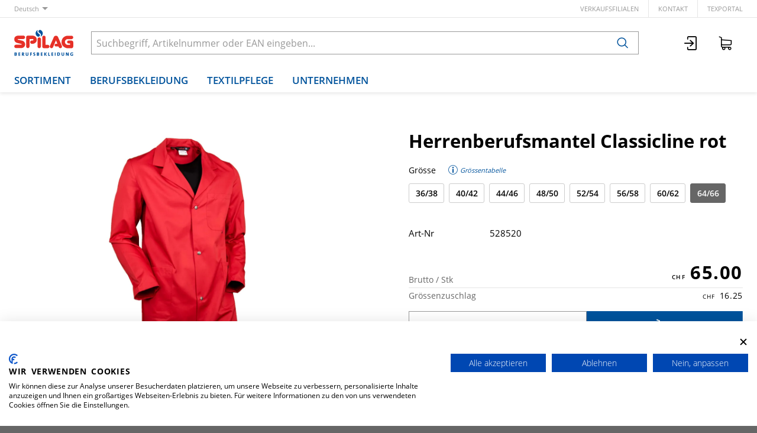

--- FILE ---
content_type: text/html; charset=utf-8
request_url: https://www.spilag.ch/de/item/herrenberufsmantel-classicline-rot-528520?dim_variant_size=64%2F66&dim_variant_color_ref=30
body_size: 10894
content:
<!DOCTYPE html>





    
        <html lang="de-CH" class="no-js">
    


    <head>
        <title>Herrenberufsmantel Classicline rot - Spilag AG</title>

        
        
            
                
                    <meta name="robots" content="noindex, follow">
                
            
        

        
        
    
            <meta name="viewport" content="width=device-width, initial-scale=1, minimum-scale=1">
            <meta name="application-name" content="Spilag AG">
            <meta name="theme-color" content="">
            <meta name="apple-mobile-web-app-capable" content="yes">
            
                <meta name="google-site-verification" content="FH6A67NSwliBhOn01QNE2khb8bZoUTeP9YxSJmCAHVI">
            
            
        
    
    
        <meta name="description" content="Herrenberufsmantel Classicline rot">
    


        
    
    
        <meta property="og:title" content="Herrenberufsmantel Classicline rot">
    
        <meta property="og:description" content="Herrenberufsmantel Classicline rot">
    
        <meta property="og:url" content="https://www.spilag.ch/de/item/herrenberufsmantel-classicline-rot-528520?dim_variant_size=64%2F66&amp;dim_variant_color_ref=30">
    
        <meta property="product:retailer_item_id" content="528520000800">
    
        <meta property="product:condition" content="new">
    
        <meta property="og:image" content="https://www.spilag.ch/thumbor/tjElJNfExMEzjVYN_SSunBIqu5Y=/fit-in/1200x900/filters:fill(white,1):strip_icc():strip_exif()/images/item-images/classicline/528520-H.jpg">
    
        <meta property="product:availability" content="in stock">
    

        
    


        

        
        <meta name="csrf-token" content="FrJ2J8JwQ301UhXdMUhk10g4XVPyUFeKU9Nh0WuCKgSdnX7m9ubPWYQBULOC8EeD">

        
        
            <link rel="apple-touch-icon" sizes="57x57" href="/static/images/favicon/apple-touch-icon-57x57.png">
            <link rel="apple-touch-icon" sizes="114x114" href="/static/images/favicon/apple-touch-icon-114x114.png">
            <link rel="apple-touch-icon" sizes="72x72" href="/static/images/favicon/apple-touch-icon-72x72.png">
            <link rel="apple-touch-icon" sizes="144x144" href="/static/images/favicon/apple-touch-icon-144x144.png">
            <link rel="apple-touch-icon" sizes="60x60" href="/static/images/favicon/apple-touch-icon-60x60.png">
            <link rel="apple-touch-icon" sizes="120x120" href="/static/images/favicon/apple-touch-icon-120x120.png">
            <link rel="apple-touch-icon" sizes="76x76" href="/static/images/favicon/apple-touch-icon-76x76.png">
            <link rel="apple-touch-icon" sizes="152x152" href="/static/images/favicon/apple-touch-icon-152x152.png">

            <link rel="shortcut icon" type="image/x-icon" href="/static/images/favicon/favicon.ico">
            <link rel="icon" type="image/png" href="/static/images/favicon/favicon-196x196.png" sizes="196x196">
            <link rel="icon" type="image/png" href="/static/images/favicon/favicon-96x96.png" sizes="96x96">
            <link rel="icon" type="image/png" href="/static/images/favicon/favicon-32x32.png" sizes="32x32">
            <link rel="icon" type="image/png" href="/static/images/favicon/favicon-16x16.png" sizes="16x16">
            <link rel="icon" type="image/png" href="/static/images/favicon/favicon-128.png" sizes="128x128">
        

        
        
            <link rel="preload" href="/static/fonts/open-sans-v18-latin_greek-300.woff2" as="font" type="font/woff2" crossorigin>
            <link rel="preload" href="/static/fonts/open-sans-v18-latin_greek-regular.woff2" as="font" type="font/woff2" crossorigin>
            <link rel="preload" href="/static/fonts/open-sans-v18-latin_greek-600.woff2" as="font" type="font/woff2" crossorigin>
            <link rel="preload" href="/static/fonts/open-sans-v18-latin_greek-700.woff2" as="font" type="font/woff2" crossorigin>
        

        
        

        
            <link rel="stylesheet" type="text/css" href="/static/css/icons.css?4.34.169a3952d">
            <link rel="stylesheet" type="text/css" href="/static/css/app.css?4.34.169a3952d">
        

        
            
                <script src="https://consent.cookiefirst.com/banner.js" data-cookiefirst-key="64d465d4-fe1c-44c2-a034-eacfb54ddbd8"></script>
            
        

        
        
            <script>
                
                
                
                var cssLoaded = true;
            </script>
            <script defer src="/static/js/app.js?4.34.169a3952d"></script>
        

        
            
            
                <link rel="canonical" href="https://www.spilag.ch/de/item/herrenberufsmantel-classicline-rot-528520">
            
                <link rel="alternate" hreflang="en" href="https://www.spilag.ch/en/item/herrenberufsmantel-classicline-rot-528520">
            
                <link rel="alternate" hreflang="fr" href="https://www.spilag.ch/fr/item/herrenberufsmantel-classicline-rot-528520">
            
                <link rel="alternate" hreflang="it" href="https://www.spilag.ch/it/item/herrenberufsmantel-classicline-rot-528520">
            
        

        
        
            
                
                    <script>
                        window.dataLayer = window.dataLayer || [];
                        function gtag(){dataLayer.push(arguments);}
                        gtag('js', new Date());
                    </script>
                
                
                    
                        
                            <script async src="https://www.googletagmanager.com/gtag/js?id=UA-70067624-1"></script>
                        
                        <script>
                            
                            gtag('config', 'UA-70067624-1', {
                                cookie_flags: 'secure;samesite=none',
                                
                            });
                            
                            
                        </script>
                    
                
                
                
                
            
        
        
    </head>

    
    <body class="">
    
    

    
        <div data-flashmessages class="flashmessages">
            <div class="insert-hijack-notification"></div>
            



            
                
            
            
            
                
            
            
        </div>
    

    
        
            
<header class="shopheader-mobile"><section class="shopheader-mobile__cell shopheader-mobile__cell--left"><i class="shopheader-mobile__hamburger" data-open="offCanvasLeft"><span></span></i><form method="get" class="shopheader-mobile__search__form" action="/de/search/" data-mobile-search><input
                            autocomplete="off"
                            class="shopheader-mobile__search__field input-group-field"
                            name="q"
                            placeholder="Produkt Suche / Artikel-Nr. / Hersteller"
                            required
                            type="search"
                            value=""
                            data-mobile-search-input
                        ><button type="submit" class="shopheader-mobile__search__submit icon icon-search" aria-label="Suchen"></button></form><button type="button" class="shopheader-mobile__search__submit icon icon-search" data-mobile-search-toggle="" style="" aria-label="Suchen"></button></section><section class="shopheader-mobile__cell shopheader-mobile__cell--center"><div class="shopheader-mobile__logo"><a href="/de/" class="shopheader-mobile__logo-link"><img src="/static/images/logo-spilag-mobile.svg" class="shopheader-mobile__logo-img"></a></div></section><section class="shopheader-mobile__cell shopheader-mobile__cell--right"><a href="/de/account/login/"><i class="icon icon-login medium"></i></a><a href="/de/cart/"><i class="icon icon-cart medium"></i><span class="badge hide" data-bind-text="cart:positionCount" data-bind-class="cart:isEmpty,hide">
                    0
                </span></a></section><div class="off-canvas-wrapper"><div class="off-canvas-wrapper-inner"><div class="hamburger off-canvas position-left" id="offCanvasLeft" data-off-canvas data-content-scroll="false"><ul class="vertical menu drilldown" data-drilldown data-hamburger data-auto-height="true" data-scroll-top="true"><li class="hamburger-item hamburger-item--catalog"><div class="hamburger-item__link"><a href="/de/catalog/warengruppen-B9m0dbk9WkX">Warengruppen</a></div><a tabindex="0" data-async-hamburger="/de/catalog/hamburger/5f3be8f9cd2d3516508e6d67"></a><ul class="menu vertical nested hamburger-subnav"><li class="hamburger-item is-header js-drilldown-back"><div class="hamburger-item__link"><a tabindex="0">
                            Warengruppen
                        </a></div></li></ul></li><li class="hamburger-item hamburger-item--catalog"><div class="hamburger-item__link"><a href="/de/catalog/produktlinien-ZdpjLkor9gj">Produktlinien</a></div><a tabindex="0" data-async-hamburger="/de/catalog/hamburger/5f3be916cd2d3516508e6d6a"></a><ul class="menu vertical nested hamburger-subnav"><li class="hamburger-item is-header js-drilldown-back"><div class="hamburger-item__link"><a tabindex="0">
                            Produktlinien
                        </a></div></li></ul></li><li class="hamburger-item"><div class="hamburger-item__link"><a href="/de/berufsbekleidung/"
                       target="_self"
                       
                    >
                        Berufsbekleidung
                    </a></div><a tabindex="0"></a><ul class="menu vertical nested hamburger-subnav"><li class="hamburger-item is-header js-drilldown-back"><div class="hamburger-item__link"><a tabindex="0">
                        Berufsbekleidung
                    </a></div></li><li class="hamburger-item"><div class="hamburger-item__link"><a href="/de/berufsbekleidung/produktlinien/"
                       target="_self"
                       
                    >
                        Produktlinien
                    </a></div><a tabindex="0"></a><ul class="menu vertical nested hamburger-subnav"><li class="hamburger-item is-header js-drilldown-back"><div class="hamburger-item__link"><a tabindex="0">
                        Produktlinien
                    </a></div></li><li class="hamburger-item"><div class="hamburger-item__link"><a href="/de/berufsbekleidung/produktlinien/classicline/"
                       target="_self"
                       
                    >
                        ClassicLine
                    </a></div></li><li class="hamburger-item"><div class="hamburger-item__link"><a href="/de/berufsbekleidung/produktlinien/swissline/"
                       target="_self"
                       
                    >
                        SwissLine
                    </a></div></li><li class="hamburger-item"><div class="hamburger-item__link"><a href="/de/berufsbekleidung/produktlinien/powerline/"
                       target="_self"
                       
                    >
                        PowerLine
                    </a></div></li><li class="hamburger-item"><div class="hamburger-item__link"><a href="/de/berufsbekleidung/produktlinien/masterline/"
                       target="_self"
                       
                    >
                        MasterLine
                    </a></div></li><li class="hamburger-item"><div class="hamburger-item__link"><a href="/de/berufsbekleidung/produktlinien/safetyline/"
                       target="_self"
                       
                    >
                        SafetyLine
                    </a></div></li><li class="hamburger-item"><div class="hamburger-item__link"><a href="/de/berufsbekleidung/produktlinien/gastroline/"
                       target="_self"
                       
                    >
                        GastroLine
                    </a></div></li></ul></li><li class="hamburger-item"><div class="hamburger-item__link"><a href="/de/berufsbekleidung/corporate-workwear/"
                       target="_self"
                       
                    >
                        Corporate Workwear
                    </a></div></li><li class="hamburger-item"><div class="hamburger-item__link"><a href="/de/berufsbekleidung/firmensignete/"
                       target="_self"
                       
                    >
                        Firmensignete
                    </a></div></li></ul></li><li class="hamburger-item"><div class="hamburger-item__link"><a href="/de/textilpflege/"
                       target="_self"
                       
                    >
                        Textilpflege
                    </a></div><a tabindex="0"></a><ul class="menu vertical nested hamburger-subnav"><li class="hamburger-item is-header js-drilldown-back"><div class="hamburger-item__link"><a tabindex="0">
                        Textilpflege
                    </a></div></li><li class="hamburger-item"><div class="hamburger-item__link"><a href="/de/textilpflege/spilag-textilleasing/"
                       target="_self"
                       
                    >
                        Spilag-Textilpflege
                    </a></div><a tabindex="0"></a><ul class="menu vertical nested hamburger-subnav"><li class="hamburger-item is-header js-drilldown-back"><div class="hamburger-item__link"><a tabindex="0">
                        Spilag-Textilpflege
                    </a></div></li><li class="hamburger-item"><div class="hamburger-item__link"><a href="/de/textilpflege/spilag-textilleasing/berufsbekleidung-im-abo/"
                       target="_self"
                       
                    >
                        Berufsbekleidung im Abo
                    </a></div></li><li class="hamburger-item"><div class="hamburger-item__link"><a href="/de/textilpflege/spilag-textilleasing/vorteile-des-textilleasings/"
                       target="_self"
                       
                    >
                        Vorteile der Mietwäsche
                    </a></div></li></ul></li><li class="hamburger-item"><div class="hamburger-item__link"><a href="/de/textilpflege/schrankfach-service/"
                       target="_self"
                       
                    >
                        Schrankfach-Service
                    </a></div></li><li class="hamburger-item"><div class="hamburger-item__link"><a href="/de/textilpflege/schmutzfangmatten-service/"
                       target="_self"
                       
                    >
                        Schmutzfangmatten-Service
                    </a></div></li></ul></li><li class="hamburger-item"><div class="hamburger-item__link"><a href="/de/spilag-unternehmen/"
                       target="_self"
                       
                    >
                        Unternehmen
                    </a></div><a tabindex="0"></a><ul class="menu vertical nested hamburger-subnav"><li class="hamburger-item is-header js-drilldown-back"><div class="hamburger-item__link"><a tabindex="0">
                        Unternehmen
                    </a></div></li><li class="hamburger-item"><div class="hamburger-item__link"><a href="/de/spilag-unternehmen/portrait/"
                       target="_self"
                       
                    >
                        Portrait
                    </a></div></li><li class="hamburger-item"><div class="hamburger-item__link"><a href="/de/spilag-unternehmen/verkaufsfilialen/"
                       target="_self"
                       
                    >
                        Verkaufsfilialen
                    </a></div><a tabindex="0"></a><ul class="menu vertical nested hamburger-subnav"><li class="hamburger-item is-header js-drilldown-back"><div class="hamburger-item__link"><a tabindex="0">
                        Verkaufsfilialen
                    </a></div></li><li class="hamburger-item"><div class="hamburger-item__link"><a href="/de/spilag-unternehmen/verkaufsfilialen/filiale-basel/"
                       target="_self"
                       
                    >
                        Filiale Basel
                    </a></div></li><li class="hamburger-item"><div class="hamburger-item__link"><a href="/de/spilag-unternehmen/verkaufsfilialen/filiale-laufen/"
                       target="_self"
                       
                    >
                        Filiale Laufen
                    </a></div></li><li class="hamburger-item"><div class="hamburger-item__link"><a href="/de/spilag-unternehmen/verkaufsfilialen/filiale-st-gallen/"
                       target="_self"
                       
                    >
                        Filiale St. Gallen
                    </a></div></li><li class="hamburger-item"><div class="hamburger-item__link"><a href="/de/spilag-unternehmen/verkaufsfilialen/filiale-wettingen/"
                       target="_self"
                       
                    >
                        Filiale Wettingen
                    </a></div></li><li class="hamburger-item"><div class="hamburger-item__link"><a href="/de/spilag-unternehmen/verkaufsfilialen/filiale-winterthur/"
                       target="_self"
                       
                    >
                        Filiale Winterthur
                    </a></div></li><li class="hamburger-item"><div class="hamburger-item__link"><a href="/de/spilag-unternehmen/verkaufsfilialen/filiale-zuerich/"
                       target="_self"
                       
                    >
                        Filiale Zürich
                    </a></div></li></ul></li><li class="hamburger-item"><div class="hamburger-item__link"><a href="/de/spilag-unternehmen/qualitaetsmanagement/"
                       target="_self"
                       
                    >
                        Qualitätsmanagement
                    </a></div></li><li class="hamburger-item"><div class="hamburger-item__link"><a href="/de/spilag-unternehmen/stellenangebote/"
                       target="_self"
                       
                    >
                        Stellenangebote
                    </a></div></li><li class="hamburger-item"><div class="hamburger-item__link"><a href="/de/spilag-unternehmen/downloads-konformitaetserklaerungen/"
                       target="_self"
                       
                    >
                        Downloads
                    </a></div></li></ul></li><li class="hamburger-item"><div class="hamburger-item__link"><a href="/de/cart/"><div data-bind-text="cart:activeCartLabel,title=Warenkorb {}">
                                                    Warenkorb 
                                                </div><div class="badge hide" data-bind-text="cart:activePositionCount" data-bind-class="cart:isActiveEmpty,hide">
                                                    0
                                                </div></a></div></li><div class="hamburger-footer"><li class="hamburger-item"><a href="/de/spilag-unternehmen/verkaufsfilialen/"
                                                                   target="_self"
                                                                   
                                                                >
                                                                    Verkaufsfilialen
                                                                </a></li><li class="hamburger-item"><a href="/de/spilag/kontakt/"
                                                                   target="_self"
                                                                   
                                                                >
                                                                    Kontakt
                                                                </a></li><li class="hamburger-item"><a href="https://spilag.laundry-portal.com/login"
                                                                   target="_blank"
                                                                   rel="noopener"
                                                                >
                                                                    texPortal
                                                                </a></li><div class="hamburger-footer"><ul class="menu hamburger-nav"><li class="hamburger-item hamburger-item--language"><a href="/de/item/herrenberufsmantel-classicline-rot-528520?dim_variant_size=64%2F66&amp;dim_variant_color_ref=30" class="button clear font-bold">
                                                                    de
                                                                </a></li><li class="hamburger-item hamburger-item--language"><a href="/en/item/herrenberufsmantel-classicline-rot-528520?dim_variant_size=64%2F66&amp;dim_variant_color_ref=30" class="button clear">
                                                                    en
                                                                </a></li><li class="hamburger-item hamburger-item--language"><a href="/fr/item/herrenberufsmantel-classicline-rot-528520?dim_variant_size=64%2F66&amp;dim_variant_color_ref=30" class="button clear">
                                                                    fr
                                                                </a></li><li class="hamburger-item hamburger-item--language"><a href="/it/item/herrenberufsmantel-classicline-rot-528520?dim_variant_size=64%2F66&amp;dim_variant_color_ref=30" class="button clear">
                                                                    it
                                                                </a></li></ul></div></div></ul></div></div></div></header><header class="shopheader"><section class="shopheader__top"><div class="container"><div class="grid-x"><div class="shopheader__language cell shrink" data-toggle="language-menu">
                                    Deutsch
                                </div><div class="shopheader-menu shopheader-menu--languages dropdown-pane widget"
                                     id="language-menu"
                                     data-dropdown
                                     data-close-on-click="true"
                                     data-hover="true"
                                     data-hover-pane="true"
                                     data-position="bottom"
                                     data-alignment="left"><div class="widget__content padding-2"><a href="/de/item/herrenberufsmantel-classicline-rot-528520?dim_variant_size=64%2F66&amp;dim_variant_color_ref=30" class="shopheader__subnav__link text-left font-bold" data-lang-link>
                                                Deutsch
                                            </a><a href="/en/item/herrenberufsmantel-classicline-rot-528520?dim_variant_size=64%2F66&amp;dim_variant_color_ref=30" class="shopheader__subnav__link text-left" data-lang-link>
                                                English
                                            </a><a href="/fr/item/herrenberufsmantel-classicline-rot-528520?dim_variant_size=64%2F66&amp;dim_variant_color_ref=30" class="shopheader__subnav__link text-left" data-lang-link>
                                                Français
                                            </a><a href="/it/item/herrenberufsmantel-classicline-rot-528520?dim_variant_size=64%2F66&amp;dim_variant_color_ref=30" class="shopheader__subnav__link text-left" data-lang-link>
                                                Italiano
                                            </a></div></div><div class="shopheader__meta-nav cell auto"><a href="/de/spilag-unternehmen/verkaufsfilialen/"
                                                   target="_self"
                                                   
                                                >
                                                    Verkaufsfilialen
                                                </a><a href="/de/spilag/kontakt/"
                                                   target="_self"
                                                   
                                                >
                                                    Kontakt
                                                </a><a href="https://spilag.laundry-portal.com/login"
                                                   target="_blank"
                                                   rel="noopener"
                                                >
                                                    texPortal
                                                </a></div></div></div></section><section class="shopheader__middle"><div class="container"><div class="shopheader__logo"><a href="/de/" class="shopheader__logo-link"><img src="/static/images/logo-spilag-claim.svg" class="shopheader__logo-img"></a></div><div class="shopheader__search"><form action="/de/search/" class="input-group inline-button" data-search><input
                                    name="q"
                                    autocomplete="off"
                                    data-instant-search="/de/instantsearch/"
                                    class="input-group-field"
                                    type="search"
                                    placeholder="Suchbegriff, Artikelnummer oder EAN eingeben..."
                                    value=""
                                    required
                                ><div class="input-group-button"><button type="submit" class="button clear" aria-label="Suchen"><i class="icon icon-search"></i></button></div></form><div class="shopheader__search-instant-results" data-instant-search-results></div></div><section class="shopheader__account"><a href="/de/account/login/" title="Login"><i class="icon icon-login medium"></i></a><a
                                            href="/de/cart/"
                                            title="Warenkorb "
                                            data-toggle="cart-menu"
                                            data-bind-prop-set="cart:activeCartLabel,title=Warenkorb {}"
                                        ><i class="icon icon-cart medium"></i><span class="badge hide" data-bind-text="cart:activePositionCount" data-bind-class="cart:isActiveEmpty,hide">
                                                0
                                            </span></a><div
                                            class="shopheader-menu shopheader-menu--cart dropdown-pane widget hide"
                                            data-bind-class="cart:isActiveEmpty,hide"
                                            data-bind-prop-set="cart:hasActivePositions,data-cart-preview=/de/cart/preview"
                                            
                                            id="cart-menu"
                                            data-dropdown
                                            data-hover="true"
                                            data-hover-pane="true"
                                            data-position="bottom"
                                            data-alignment="right"
                                        ><div class="cart-preview" data-cart-preview-widget><div class="cart-preview__loader"><i class="icon loader"></i></div><div
                                                    class="cart-preview__content"
                                                    data-bind-innerhtml="cart:preview"
                                                ></div></div></div></section></div></section><nav class="shopheader__bottom"><div class="container"><a href="/de/catalog/" data-toggle="subnav-sortiment" class="shopheader__link shopheader__link--nested">Sortiment</a><a class="shopheader__link "
                                                   href="/de/berufsbekleidung/"
                                                   target="_self"
                                                   data-toggle="subnav-68"
                                                   
                                                >
                                                    Berufsbekleidung
                                                </a><div
                                                id="subnav-68"
                                                class="shopheader__subnav dropdown-pane "
                                                data-dropdown
                                                data-hover="true"
                                                data-hover-pane="true"
                                                data-close-on-click="true"
                                            ><div class="container grid-container"><a class="shopheader__subnav__link"
                                                                       href="/de/berufsbekleidung/produktlinien/"
                                                                       target="_self"
                                                                       
                                                                    >
                                                                        Produktlinien
                                                                    </a><a class="shopheader__subnav__link"
                                                                       href="/de/berufsbekleidung/corporate-workwear/"
                                                                       target="_self"
                                                                       
                                                                    >
                                                                        Corporate Workwear
                                                                    </a><a class="shopheader__subnav__link"
                                                                       href="/de/berufsbekleidung/firmensignete/"
                                                                       target="_self"
                                                                       
                                                                    >
                                                                        Firmensignete
                                                                    </a></div></div><a class="shopheader__link "
                                                   href="/de/textilpflege/"
                                                   target="_self"
                                                   data-toggle="subnav-78"
                                                   
                                                >
                                                    Textilpflege
                                                </a><div
                                                id="subnav-78"
                                                class="shopheader__subnav dropdown-pane "
                                                data-dropdown
                                                data-hover="true"
                                                data-hover-pane="true"
                                                data-close-on-click="true"
                                            ><div class="container grid-container"><a class="shopheader__subnav__link"
                                                                       href="/de/textilpflege/spilag-textilleasing/"
                                                                       target="_self"
                                                                       
                                                                    >
                                                                        Spilag-Textilpflege
                                                                    </a><a class="shopheader__subnav__link"
                                                                       href="/de/textilpflege/schrankfach-service/"
                                                                       target="_self"
                                                                       
                                                                    >
                                                                        Schrankfach-Service
                                                                    </a><a class="shopheader__subnav__link"
                                                                       href="/de/textilpflege/schmutzfangmatten-service/"
                                                                       target="_self"
                                                                       
                                                                    >
                                                                        Schmutzfangmatten-Service
                                                                    </a></div></div><a class="shopheader__link "
                                                   href="/de/spilag-unternehmen/"
                                                   target="_self"
                                                   data-toggle="subnav-134"
                                                   
                                                >
                                                    Unternehmen
                                                </a><div
                                                id="subnav-134"
                                                class="shopheader__subnav dropdown-pane "
                                                data-dropdown
                                                data-hover="true"
                                                data-hover-pane="true"
                                                data-close-on-click="true"
                                            ><div class="container grid-container"><a class="shopheader__subnav__link"
                                                                       href="/de/spilag-unternehmen/portrait/"
                                                                       target="_self"
                                                                       
                                                                    >
                                                                        Portrait
                                                                    </a><a class="shopheader__subnav__link"
                                                                       href="/de/spilag-unternehmen/verkaufsfilialen/"
                                                                       target="_self"
                                                                       
                                                                    >
                                                                        Verkaufsfilialen
                                                                    </a><a class="shopheader__subnav__link"
                                                                       href="/de/spilag-unternehmen/qualitaetsmanagement/"
                                                                       target="_self"
                                                                       
                                                                    >
                                                                        Qualitätsmanagement
                                                                    </a><a class="shopheader__subnav__link"
                                                                       href="/de/spilag-unternehmen/stellenangebote/"
                                                                       target="_self"
                                                                       
                                                                    >
                                                                        Stellenangebote
                                                                    </a><a class="shopheader__subnav__link"
                                                                       href="/de/spilag-unternehmen/downloads-konformitaetserklaerungen/"
                                                                       target="_self"
                                                                       
                                                                    >
                                                                        Downloads
                                                                    </a></div></div></div></nav></header>

        
        

<header class="print-header grid-x">
    
        <div class="cell small-5">
            
                <img src="/static/images/logo.svg" class="print-header__logo">
            
        </div>
    
    
        <div class="cell small-7">
            <div class="grid-x grid-margin-x">
                <div class="cell auto">
                    
                        
                            Spilag AG<br>Oholten 17<br>CH-5703 Seon
                        
                    
                </div>
                <div class="cell auto">
                    
                        
                            info@spilag.ch<br>
                        
                        
                            061 766 66 66<br>
                        
                    
                </div>
            </div>
        </div>
    
</header>

    

    
        <main id="app" class="bg-white">
            
    
    
        <header class="shopsubheader shopsubheader--white">
            <div class="container">
                
                    <ul class="breadcrumbs">
                        
                    </ul>
                
                
                
            </div>
        </header>
    
    
    
    
    
    
    
    
    

    <div class="item-detail" data-item-detail data-bind-html="item:html">
        <section class="item container large">
            
                
                    <div class="item__wrapper grid-x">
                        
                            <div class="item__heading cell hide-for-laptop">
                                <h1 class="item__title">Herrenberufsmantel Classicline rot</h1>
                                
                            </div>
                        
                        
                            <div class="item__gallery cell tablet-4 laptop-6">
                                
                                    
                                
                                
    
    <div
        class="owl-carousel owl-theme"
        role="region"
        aria-label="Slider"
        data-carousel
        data-loop="false"
        data-auto-play="false"
        data-rewind="false"
        data-nav="false"
        data-dots-container=".item__gallery-navigation--medium"
        data-margin="1"
        id="gallery-medium"
        
            data-connected-carousel="#gallery-zoom"
        
    >
        
            
                
                <div class="active">
                    <a href="/thumbor/vbNCIIIbxPzhzRPziLyj4II7oEM=/fit-in/3600x2700/filters:strip_icc():strip_exif()/images/item-images/classicline/528520-H.jpg" data-item-image-zoom data-item-image-zoom-description="">
                        <div class="image-container" style="padding-bottom: 75%">
                            <img title="Herrenberufsmantel Classicline rot"
                                 alt="Herrenberufsmantel Classicline rot"
                                 src="/thumbor/tjElJNfExMEzjVYN_SSunBIqu5Y=/fit-in/1200x900/filters:fill(white,1):strip_icc():strip_exif()/images/item-images/classicline/528520-H.jpg"
                                 loading="lazy"
                            >
                        </div>
                    </a>
                </div>
            
            
            
        
    </div>
    

                                
                                    
                                        <div class="zoom reveal item__gallery-zoom" data-item-zoom-reveal data-reveal style="display: none">
                                            <i class="icon loader reveal__state-icon reveal__state-icon--loading"></i>
                                            <button class="close-button" data-close aria-label="Schliessen" type="button">
                                                <span aria-hidden="true">&times;</span>
                                            </button>
                                            <h4 class="reveal__heading text-center">Herrenberufsmantel Classicline rot</h4>
                                            <div class="reveal__content text-center" data-reveal-content>
                                                
    
    <div
        class="owl-carousel owl-theme"
        role="region"
        aria-label="Slider"
        data-carousel
        data-loop="false"
        data-auto-play="false"
        data-rewind="false"
        data-nav="true"
        data-dots-container=".item__gallery-navigation--zoom"
        data-margin="1"
        id="gallery-zoom"
        
            data-connected-carousel="#gallery-medium"
        
    >
        
            
                
                <div class="">
                    <a href="/thumbor/vbNCIIIbxPzhzRPziLyj4II7oEM=/fit-in/3600x2700/filters:strip_icc():strip_exif()/images/item-images/classicline/528520-H.jpg" data-item-image-zoom data-item-image-zoom-description="">
                        <div class="image-container" >
                            <img title="Herrenberufsmantel Classicline rot"
                                 alt="Herrenberufsmantel Classicline rot"
                                 src="/thumbor/tjElJNfExMEzjVYN_SSunBIqu5Y=/fit-in/1200x900/filters:fill(white,1):strip_icc():strip_exif()/images/item-images/classicline/528520-H.jpg"
                                 loading="lazy"
                            >
                        </div>
                    </a>
                </div>
            
            
            
        
    </div>
    

                                            </div>
                                        </div>
                                    
                                
                            </div>
                        
                        <div class="item__overview cell tablet-8 laptop-6">
                            
                                <h1 class="item__title show-for-laptop">Herrenberufsmantel Classicline rot</h1>
                                
                            
                            
                                
                                    
                                        
                                        <form class="item__dimensions" method="get" data-dimensions-form>
                                            
                                                
                                                    
    <div class="add-to-cart add-to-cart--not-orderable ">
        <label>Grösse</label>
        
            <div class="item__dimensions__info">
                
                    <a href="/de/sizetable/1000-100" target="_blank" title="Grössentabelle">
                        <i class="icon icon-info medium"> Grössentabelle</i>
                    </a>
                
            </div>
        
    </div>
    <div class="dimension-filters">
        
            <input
                type="radio"
                name="dim_variant_size"
                id="dim_variant_size-36/38"
                value="36/38"
                
                
                    
                
            >
            <label
                for="dim_variant_size-36/38"
                class=""
            >
                36/38
                
            </label>
        
            <input
                type="radio"
                name="dim_variant_size"
                id="dim_variant_size-40/42"
                value="40/42"
                
                
                    
                
            >
            <label
                for="dim_variant_size-40/42"
                class=""
            >
                40/42
                
            </label>
        
            <input
                type="radio"
                name="dim_variant_size"
                id="dim_variant_size-44/46"
                value="44/46"
                
                
                    
                
            >
            <label
                for="dim_variant_size-44/46"
                class=""
            >
                44/46
                
            </label>
        
            <input
                type="radio"
                name="dim_variant_size"
                id="dim_variant_size-48/50"
                value="48/50"
                
                
                    
                
            >
            <label
                for="dim_variant_size-48/50"
                class=""
            >
                48/50
                
            </label>
        
            <input
                type="radio"
                name="dim_variant_size"
                id="dim_variant_size-52/54"
                value="52/54"
                
                
                    
                
            >
            <label
                for="dim_variant_size-52/54"
                class=""
            >
                52/54
                
            </label>
        
            <input
                type="radio"
                name="dim_variant_size"
                id="dim_variant_size-56/58"
                value="56/58"
                
                
                    
                
            >
            <label
                for="dim_variant_size-56/58"
                class=""
            >
                56/58
                
            </label>
        
            <input
                type="radio"
                name="dim_variant_size"
                id="dim_variant_size-60/62"
                value="60/62"
                
                
                    
                
            >
            <label
                for="dim_variant_size-60/62"
                class=""
            >
                60/62
                
            </label>
        
            <input
                type="radio"
                name="dim_variant_size"
                id="dim_variant_size-64/66"
                value="64/66"
                
                
                    checked
                
            >
            <label
                for="dim_variant_size-64/66"
                class=""
            >
                64/66
                
            </label>
        
    </div>

                                                
                                            
                                                
                                            
                                        </form>
                                    
                                
                            
                            
                                
                                    
    
        <div class="item__prices">
            

            
                
                    
                        <div class="item__price item__price--large">
                            <div class="item__price__label">
                                Brutto
                                
                                    / Stk
                                
                            </div>
                            <div class="item__price__value price" data-currency="CHF">65.00</div>
                        </div>
                    
                

                
                    

                    
                        <div class="item__price-group">
                            
                                <div class="item__price">
                                    <div class="item__price__label">
                                        Grössenzuschlag
                                        
                                    </div>
                                    
                                        
                                            <div class="item__price__value price" data-currency="CHF">16.25</div>
                                        
                                    
                                </div>
                            
                        </div>
                    

                    
                

                
            
        </div>
    

                                
                            
                            
                                
                                    <div class="item__amount">
                                        
    
        
            
                <div
                    class="add-to-cart  add-to-cart--large"
                    data-add-cart
                    
                        data-cart-item="528520000800"
                        data-cart-item-quantity=""
                        data-cart-item-delete-url=""
                        data-cart-item-position-count=""
                        data-bind-prop-set="cart:items.528520000800.positionCount,data-cart-item-position-count"
                        data-bind-class="cart:items.528520000800.inCart,add-to-cart--active"
                    
                >
                    
                        <form
                            class="add-to-cart__buttonarea"
                            
                                action="/de/cart/positions/add/528520000800"
                                data-add-cart-position
                            
                            method="post"
                            
                            
                        >
                            <input type="hidden" name="csrfmiddlewaretoken" value="FrJ2J8JwQ301UhXdMUhk10g4XVPyUFeKU9Nh0WuCKgSdnX7m9ubPWYQBULOC8EeD">
                            <input type="hidden" name="quantity_unit" value="0000606EC40228108195C0A80A280000">
                            
                            <div class="add-to-cart__unit" data-unit="Stk">
                                <input
                                    id="add-to-cart_528520000800"
                                    class="add-to-cart__qty input-group-field"
                                    type="number"
                                    name="quantity"
                                    placeholder="1"
                                    value=""
                                    min="1"
                                    step="1"
                                    max="999999999"
                                    autocomplete="off"
                                    
                                        data-bind-text="cart:items.528520000800.quantity"
                                    
                                >
                            </div>
                            
                                <button
                                    class="add-to-cart__button"
                                    type="submit"
                                    
                                        title="In Warenkorb legen"
                                    
                                >
                                    <i class="icon icon-cart add-to-cart__button-icon add-to-cart__button-icon--ready"></i>
                                    <i class="icon loader add-to-cart__button-icon add-to-cart__button-icon--loading"></i>
                                    <i class="icon icon-check add-to-cart__button-icon add-to-cart__button-icon--loaded"></i>
                                    <i class="icon icon-cart-check add-to-cart__button-icon add-to-cart__button-icon--readycheck"></i>
                                </button>
                            
                        </form>
                    
                    
                        
                    
                </div>
            
        
    

                                        


    <div class="shopitem__action-bar">
        <div class="shopitem__stockinfo">
            
                
                
    
        
            
    <div class="stock stock--available">
        
            <i title="4 Stk verfügbar"></i>
            <span>4 Stk verfügbar</span>
        
    </div>

        
    

            
        </div>
        
        
    </div>


                                    </div>
                                
                            
                            <div class="item__links">
                                
    
        
    
    

                            </div>
                            
                                
                            
                            
                                <div class="item__attrs grid-x">
                                    
    
    

    <table class="item__matchcodes cell phablet-6">
        <tbody>
            <tr>
                <th>Art-Nr</th>
                <td>528520</td>
            </tr>
            
            
                
    

            
        </tbody>
    </table>

                                    
                                </div>
                            
                            
                                
                            
                        </div>
                    </div>
                
            
        </section>

        
            <div class="itemdetails">
                
                
                    
                
                
    
        <section class="itemdetails__section bg-lightest-gray">
            <div class="container medium">
                <h2 class="itemdetails__heading">Beschreibung</h2>
                - Druckknopfverschluss <br>- Brusttasche <br>- 2 grosse Taschen <br>- Diamantino: 65% Baumwolle, 35% Polyester
                <br/>
                <br/>
                <div class="grid-x small-up-1 phablet-up-1 tablet-up-2 desktop-up-2 grid-padding-y">
                
                    <div class="cell">
                        <h5>Pflegehinweise</h5>
                        
                            <img class="itemdetails__care-img" alt="Maximale Waschtemperatur 95 °C. Normaler Prozess." title="Maximale Waschtemperatur 95 °C. Normaler Prozess." src="/media/images/care_icons/tex_sym_was_95.jpg">
                        
                            <img class="itemdetails__care-img" alt="Nicht bleichen" title="Nicht bleichen" src="/media/images/care_icons/tex_sym_ble_not.jpg">
                        
                            <img class="itemdetails__care-img" alt="Trocknen im Wäschetrockner möglich. Niedrige Temperatur. Maximale Ausgangstemperatur 60 °C." title="Trocknen im Wäschetrockner möglich. Niedrige Temperatur. Maximale Ausgangstemperatur 60 °C." src="/media/images/care_icons/tex_sym_dry_low.jpg">
                        
                            <img class="itemdetails__care-img" alt="Bügeln mit einer Höchsttemperatur der Bügelsohle von 150 °C" title="Bügeln mit einer Höchsttemperatur der Bügelsohle von 150 °C" src="/media/images/care_icons/tex_sym_iro_med-150.jpg">
                        
                            <img class="itemdetails__care-img" alt="Professionelle Trockenreinigung mit Tetrachlorethen und allen unter Symbol F aufgelisteten Lösemitteln. Normaler Prozess." title="Professionelle Trockenreinigung mit Tetrachlorethen und allen unter Symbol F aufgelisteten Lösemitteln. Normaler Prozess." src="/media/images/care_icons/tex_sym_pro_dry_p.jpg">
                        
                    </div>
                
                
                </div>
            </div>
        </section>
    

                
                    
                
                
                    
                
                
                    
                        
                    
                
                
    
                    
                
    
        
            <section class="itemdetails__section bg-lightest-gray">
                <a class="itemdetails__section__anchor" name="matching"></a>
                <div class="container medium item__matchings">
                    <h2 class="itemdetails__heading">Passende Produkte</h2>
                    <div class="grid-x small-up-2 phablet-up-3 tablet-up-4 desktop-up-5 grid-margin-x grid-margin-y align-center">
                        
                            <div class="cell">
                                <a href="/de/item/bundhose-classicline-diamant-rot-137520" class="cms-card bg-white">
                                    <div class="cms-card__image">
                                        
                                            <img src="/thumbor/_hDGXbAKsZfVUbgmp9ccKjjUviY=/fit-in/400x400/filters:fill(white,1):strip_icc():strip_exif()/images/item-images/classicline/137520-H.jpg" alt="Bundhose Classicline Diamant rot">
                                        
                                    </div>
                                    <div class="padding-1 cms-card__section">
                                        <div class="cms-card__header">
                                            Bundhose Classicline Diamant rot
                                        </div>
                                    </div>
                                </a>
                            </div>
                        
                            <div class="cell">
                                <a href="/de/item/kombi-classicline-diamant-rot-217520" class="cms-card bg-white">
                                    <div class="cms-card__image">
                                        
                                            <img src="/thumbor/hnfJVAPF_-DQaf7TdJz1Svh1n9Y=/fit-in/400x400/filters:fill(white,1):strip_icc():strip_exif()/images/item-images/classicline/217520-H.jpg" alt="Kombi Classicline Diamant rot">
                                        
                                    </div>
                                    <div class="padding-1 cms-card__section">
                                        <div class="cms-card__header">
                                            Kombi Classicline Diamant rot
                                        </div>
                                    </div>
                                </a>
                            </div>
                        
                            <div class="cell">
                                <a href="/de/item/latzhose-classicline-diamant-rot-317520" class="cms-card bg-white">
                                    <div class="cms-card__image">
                                        
                                            <img src="/thumbor/lXiU6vcRyZvEiHQli5bFAWRt7Vc=/fit-in/400x400/filters:fill(white,1):strip_icc():strip_exif()/images/item-images/classicline/317520-H.jpg" alt="Latzhose Classicline Diamant rot">
                                        
                                    </div>
                                    <div class="padding-1 cms-card__section">
                                        <div class="cms-card__header">
                                            Latzhose Classicline Diamant rot
                                        </div>
                                    </div>
                                </a>
                            </div>
                        
                            <div class="cell">
                                <a href="/de/item/jacke-classicline-diamant-rot-437520" class="cms-card bg-white">
                                    <div class="cms-card__image">
                                        
                                            <img src="/thumbor/v-zqApqLwY6S-TMqsTmDlqK9ELM=/fit-in/400x400/filters:fill(white,1):strip_icc():strip_exif()/images/item-images/classicline/437520-H.jpg" alt="Jacke Classicline Diamant rot">
                                        
                                    </div>
                                    <div class="padding-1 cms-card__section">
                                        <div class="cms-card__header">
                                            Jacke Classicline Diamant rot
                                        </div>
                                    </div>
                                </a>
                            </div>
                        
                            <div class="cell">
                                <a href="/de/item/damenmantel-ohne-arm-classicline-rose-635210" class="cms-card bg-white">
                                    <div class="cms-card__image">
                                        
                                            <img src="/thumbor/FhVSlj0JW32PZP56OhEGTFwasVE=/fit-in/400x400/filters:fill(white,1):strip_icc():strip_exif()/images/item-images/classicline/635210-H.jpg" alt="Damenmantel ohne Arm Classicline rose">
                                        
                                    </div>
                                    <div class="padding-1 cms-card__section">
                                        <div class="cms-card__header">
                                            Damenmantel ohne Arm Classicline rose
                                        </div>
                                    </div>
                                </a>
                            </div>
                        
                    </div>
                </div>
            </section>
        
    

                
                    
                
                
                    
                
                
                    
                        
                        
    
        
    

                    
                
            </div>
        
    </div>
    
        
    
    
        
    


        </main>
    

    
        
<footer class="shopfooter"><section class="container medium padding-top-1 padding-bottom-2"><div class="grid-x grid-padding-y"><div class="cell text-center"><a href="/de/"><img src="/static/images/logo-spilag-negative.svg" class="shopfooter__logo"></a></div><div class="cell small-12 phablet-6 tablet-4 laptop-3 text-center phablet-text-left"><h4>Adresse</h4>
                                        Spilag AG<br>Oholten 17<br>CH-5703 Seon
                                    
                                
                            </div><div class="cell small-12 phablet-6 tablet-4 laptop-3 text-center phablet-text-left"><h4>Öffnungszeiten</h4><table><tr><td valign="top">MO - FR:</td><td valign="top"> 
08:00 - 12:00 Uhr<br>
13:30 - 17:00 Uhr<br></td></tr></table></div><div class="cell tablet-4 laptop-6 text-center phablet-text-left tablet-text-right"><h4 class="invisible show-for-tablet">Kontakt</h4><div class="grid-x grid-padding-y"><div class="cell small-12 phablet-6 tablet-12 laptop-6"><a href="tel:061 766 66 66"><i class="icon icon-phone large"></i><span>061 766 66 66</span></a></div><div class="cell small-12 phablet-6 tablet-12 laptop-6"><a href="mailto:info@spilag.ch"><i class="icon icon-mail large"></i><span>info@spilag.ch</span></a></div></div></div></div><hr/><div class="grid-x phablet-up-2 tablet-up-3 laptop-up-4 grid-padding-y show-for-tablet"><div class="cell flex-child-grow"><span class="shopfooter__cms-navigation-title">Spilag AG</span><ul class="shopfooter__cms-navigation"><li><a href="/de/spilag-unternehmen/"
                                                           target="_self"
                                                           
                                                        >
                                                            Unternehmen
                                                        </a></li><li><a href="/de/spilag-unternehmen/verkaufsfilialen/"
                                                           target="_self"
                                                           
                                                        >
                                                            Verkaufsfilialen
                                                        </a></li><li><a href="/de/spilag/kontakt/"
                                                           target="_self"
                                                           
                                                        >
                                                            Kontakt
                                                        </a></li></ul></div><div class="cell flex-child-grow"><span class="shopfooter__cms-navigation-title">Legal</span><ul class="shopfooter__cms-navigation"><li><a href="/de/legal/nutzungsbedingungen/"
                                                           target="_self"
                                                           
                                                        >
                                                            Nutzungsbedingungen
                                                        </a></li><li><a href="/de/legal/datenschutz/"
                                                           target="_self"
                                                           
                                                        >
                                                            Datenschutz
                                                        </a></li><li><a href="/de/legal/agb/"
                                                           target="_self"
                                                           
                                                        >
                                                            AGB
                                                        </a></li></ul></div><div class="cell flex-child-grow"><span class="shopfooter__cms-navigation-title">Downloads</span><ul class="shopfooter__cms-navigation"><li><a href="/de/spilag-unternehmen/downloads-konformitaetserklaerungen/#zertifikate"
                                                           target="_self"
                                                           
                                                        >
                                                            Zertifikate
                                                        </a></li><li><a href="/de/spilag-unternehmen/downloads-konformitaetserklaerungen/#konformitatserklarungen"
                                                           target="_self"
                                                           
                                                        >
                                                            Konformitätserklärung
                                                        </a></li></ul></div></div><ul class="vertical menu accordion-menu hide-for-tablet" data-accordion-menu data-submenu-toggle="true"><li><a class="shopfooter__cms-navigation-title" style="cursor:default;">Spilag AG</a><ul class="menu vertical"><li><a href="/de/spilag-unternehmen/"
                                                               target="_self"
                                                               
                                                            >
                                                                Unternehmen
                                                            </a></li><li><a href="/de/spilag-unternehmen/verkaufsfilialen/"
                                                               target="_self"
                                                               
                                                            >
                                                                Verkaufsfilialen
                                                            </a></li><li><a href="/de/spilag/kontakt/"
                                                               target="_self"
                                                               
                                                            >
                                                                Kontakt
                                                            </a></li></ul></li><li><a class="shopfooter__cms-navigation-title" style="cursor:default;">Legal</a><ul class="menu vertical"><li><a href="/de/legal/nutzungsbedingungen/"
                                                               target="_self"
                                                               
                                                            >
                                                                Nutzungsbedingungen
                                                            </a></li><li><a href="/de/legal/datenschutz/"
                                                               target="_self"
                                                               
                                                            >
                                                                Datenschutz
                                                            </a></li><li><a href="/de/legal/agb/"
                                                               target="_self"
                                                               
                                                            >
                                                                AGB
                                                            </a></li></ul></li><li><a class="shopfooter__cms-navigation-title" style="cursor:default;">Downloads</a><ul class="menu vertical"><li><a href="/de/spilag-unternehmen/downloads-konformitaetserklaerungen/#zertifikate"
                                                               target="_self"
                                                               
                                                            >
                                                                Zertifikate
                                                            </a></li><li><a href="/de/spilag-unternehmen/downloads-konformitaetserklaerungen/#konformitatserklarungen"
                                                               target="_self"
                                                               
                                                            >
                                                                Konformitätserklärung
                                                            </a></li></ul></li></ul><hr><div class="grid-x"><div class="cell tablet-6 text-center tablet-text-left"><ul class="shopfooter__navigation shopfooter__navigation--divided menu"><li><a href="/de/spilag/impressum/"
                                                           target="_self"
                                                           
                                                        >
                                                            Impressum
                                                        </a></li><li><a href="/de/legal/datenschutz/"
                                                           target="_self"
                                                           
                                                        >
                                                            Datenschutz
                                                        </a></li></ul></div><div class="cell tablet-6 text-center tablet-text-right"><ul class="shopfooter__navigation menu"></ul></div></div><div class="shopfooter__copyright grid-x"><div class="cell phablet-6 tablet-4 tablet-order-1 text-center phablet-text-left">
                            &copy; 2026
                            
                                
                                    Spilag AG
                                
                            
                        </div><div class="cell phablet-6 tablet-4 tablet-order-3 text-center phablet-text-right"><a href="http://www.polynorm.ch" class="shopfooter__powered" target="_blank" rel="noopener">powered by polynorm</a></div><div class="cell phablet-12 tablet-order-2 tablet-4 text-center phablet-text-center"></div></div></section></footer>

    

    
        <div
            id="shop_confirm_reveal"
            class="reveal reveal--confirm"
            data-reveal
            data-confirm-reveal
            data-close-on-click="false"
            data-close-on-esc="false"
            data-reset-on-close="true"
        >
            <i class="icon loader reveal__state-icon reveal__state-icon--loading"></i>
            <i class="icon icon-check reveal__state-icon reveal__state-icon--loaded"></i>
            <div class="reveal__content h6" data-reveal-content>Sind Sie sich sicher?</div>
            <div class="reveal__footer">
                <button type="button" class="button hollow small" data-confirm-abort="Nein" data-close>
                    Nein
                </button>
                <button type="button" class="button small" data-confirm-ok="Ja">
                    Ja
                </button>
            </div>
        </div>
    

    
        <div class="scanner-container loading hide" data-scanner-wrapper>
            <div id="scanner-picker" class="scanner-picker"></div>
            <i class="icon loader large"></i>
            <input type="hidden" name="csrfmiddlewaretoken" value="FrJ2J8JwQ301UhXdMUhk10g4XVPyUFeKU9Nh0WuCKgSdnX7m9ubPWYQBULOC8EeD">
        </div>
    

    

    
    
    
    </body>
</html>
